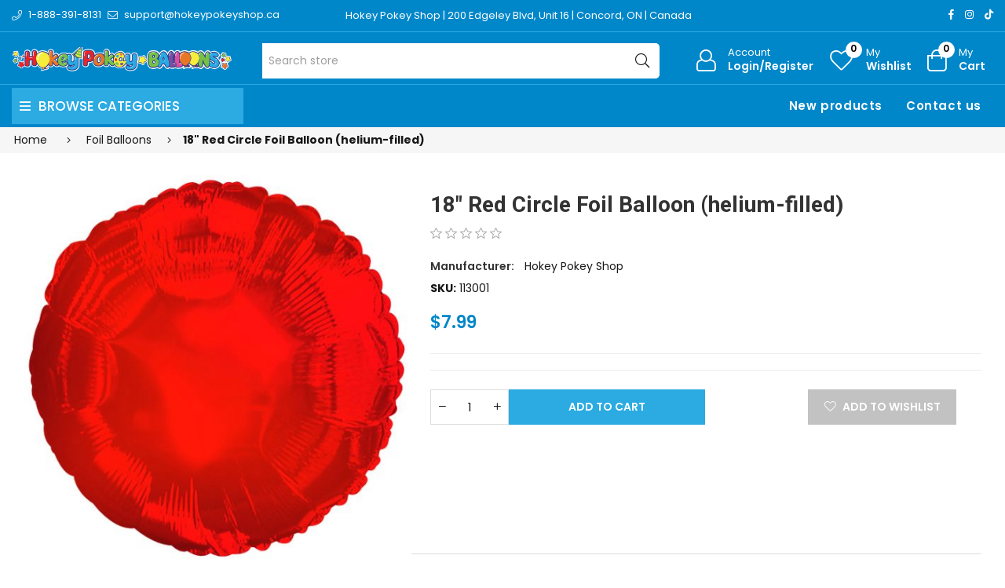

--- FILE ---
content_type: text/html; charset=utf-8
request_url: https://www.hokeypokeyballoons.com/18-red-circle-foil-balloon-helium-filled
body_size: 13181
content:
<!DOCTYPE html><html lang="en" dir="ltr" class="html-product-details-page"><head><title>18&quot; Red Circle Foil Balloon (helium-filled) | Hokey Pokey Balloons</title><meta charset="UTF-8"><meta name="description" content=""><meta name="keywords" content="Balloons,Balloon Decor,Twisting,Balloon Animals,Balloon Dog,Balloon Sword,Helium,Order Online,Balloon Bouquet,Balloon Flower,Vaughan,Toronto,GTA"><meta name="generator" content="nopCommerce"><meta name="viewport" content="width=device-width, initial-scale=1"><link rel="preconnect" href="https://fonts.googleapis.com"><link rel="preconnect" href="https://fonts.gstatic.com" crossorigin><link rel="preconnect" href="https://cdn.jsdelivr.net"><link rel="preconnect" href="https://cdnjs.cloudflare.com"><meta property="og:type" content="product"><meta property="og:title" content="18&#34; Red Circle Foil Balloon (helium-filled) "><meta property="og:description" content=""><meta property="og:image" content="https://www.hokeypokeyballoons.com/images/thumbs/0002746_18-red-circle-foil-balloon-helium-filled_550.jpeg"><meta property="og:image:url" content="https://www.hokeypokeyballoons.com/images/thumbs/0002746_18-red-circle-foil-balloon-helium-filled_550.jpeg"><meta property="og:url" content="https://www.hokeypokeyballoons.com/18-red-circle-foil-balloon-helium-filled"><meta property="og:site_name" content="Hokey Pokey Balloons"><meta property="twitter:card" content="summary"><meta property="twitter:site" content="Hokey Pokey Balloons"><meta property="twitter:title" content="18&#34; Red Circle Foil Balloon (helium-filled) "><meta property="twitter:description" content=""><meta property="twitter:image" content="https://www.hokeypokeyballoons.com/images/thumbs/0002746_18-red-circle-foil-balloon-helium-filled_550.jpeg"><meta property="twitter:url" content="https://www.hokeypokeyballoons.com/18-red-circle-foil-balloon-helium-filled"><script type="application/ld+json">{"@context":"https://schema.org","@type":"Product","name":"18\" Red Circle Foil Balloon (helium-filled) ","sku":"113001","image":"https://www.hokeypokeyballoons.com/images/thumbs/0002746_18-red-circle-foil-balloon-helium-filled_550.jpeg","brand":[{"@type":"Brand","name":"Hokey Pokey Shop"}],"offers":{"@type":"Offer","url":"https://www.hokeypokeyballoons.com/18-red-circle-foil-balloon-helium-filled","availability":"https://schema.org/InStock","price":"7.99","priceCurrency":"CAD"},"review":[],"hasVariant":[]}</script><script type="application/ld+json">{"@context":"https://schema.org","@type":"BreadcrumbList","itemListElement":[{"@type":"ListItem","position":1,"item":{"@id":"https://www.hokeypokeyballoons.com/foil-balloons","name":"Foil Balloons"}},{"@type":"ListItem","position":2,"item":{"@id":"https://www.hokeypokeyballoons.com/18-red-circle-foil-balloon-helium-filled","name":"18\" Red Circle Foil Balloon (helium-filled) "}}]}</script><link rel="stylesheet" href="/css/lebcmw4xewvgqxgp8tgh5g.styles.css?v=linJIv4QbDO6sfwbjgk5q1TCg8o"><link rel="stylesheet" href="https://cdnjs.cloudflare.com/ajax/libs/font-awesome/6.4.0/css/all.min.css"><link rel="stylesheet" href="https://hokeypokey.b-cdn.net/Themes/HokeyPokey/Content/assets/css/plugins.css"><link rel="stylesheet" href="https://hokeypokey.b-cdn.net/Themes/HokeyPokey/Content/assets/css/responsive.css"><link rel="stylesheet" href="https://hokeypokey.b-cdn.net/Themes/HokeyPokey/Content/assets/css/style.css"><link rel="stylesheet" href="https://hokeypokey.b-cdn.net/Themes/HokeyPokey/Content/css/theme.css"><link rel="stylesheet" href="https://fonts.googleapis.com/css2?family=Poppins:wght@200;300;400;500;600;700;800;900&amp;family=Heebo:wght@300;500;600;700;800;900&amp;family=EB+Garamond:ital,wght@1,400;1,500;1,600&amp;family=Edu+VIC+WA+NT+Beginner:wght@400;500;600;700&amp;display=swap"><script async src="https://www.googletagmanager.com/gtag/js?id=UA-170356957-1"></script><script>function gtag(){dataLayer.push(arguments)}window.dataLayer=window.dataLayer||[];gtag("js",new Date);gtag("config","UA-170356957-1")</script><link rel="shortcut icon" href="/icons/icons_0/favicon.ico"><body><input name="__RequestVerificationToken" type="hidden" value="CfDJ8BTVDLgSH-hCnndt_H7l6zkZU76e-W2k_w3_3qgn67MCg7yoj1nY7puTtmxEefptCihSljYLV-cr1DChmgNtvW_5yjGUezBHGemB9t5vbs1mEUtULab9nWf13uE3FgWb4aLIBFy2HJ3CFamwXZ2Ot4o"><div class="ajax-loading-block-window" style="display:none"></div><div id="dialog-notifications-success" role="status" aria-live="polite" aria-atomic="true" title="Notification" style="display:none"></div><div id="dialog-notifications-error" role="alert" aria-live="assertive" aria-atomic="true" title="Error" style="display:none"></div><div id="dialog-notifications-warning" role="alert" aria-live="assertive" aria-atomic="true" title="Warning" style="display:none"></div><div id="bar-notification" class="bar-notification-container" role="status" aria-live="polite" aria-atomic="true" data-close="Close"></div><div class="master-wrapper-page page-wrapper shop-page"><div class="top-header header-11"><div class="container"><div class="row align-items-center"><div class="col-6 col-sm-12 col-md-4 col-lg-4 text-left align-self-center d-none d-lg-block"><div class="phone d-inline-flex align-items-center me-2"><a href="tel:1-888-391-8131" class="d-flex-center"><i class="icon anm anm-phone-l"></i><span class="ms-2 d-inline-flex">1-888-391-8131</span></a></div><div class="email d-inline-flex align-items-center"><a href="mailto:support@hokeypokeyshop.ca" class="d-flex-center"><i class="icon anm anm-envelope-l"></i><span class="ms-2 d-none d-lg-inline-flex">support@hokeypokeyshop.ca</span></a></div></div><div class="col-12 col-sm-12 col-md-4 col-lg-6 shop-location"><a href="https://www.google.ca/maps/place/Hokey+Pokey/@43.7976244,-79.5361873,17z/data=!3m1!4b1!4m6!3m5!1s0x882b2f45f85d5a15:0x4ba24f40742e2cbd!8m2!3d43.7976206!4d-79.5336124!16s%2Fg%2F12hklv7mn?entry=ttu" target="_blank"> Hokey Pokey Shop | 200 Edgeley Blvd, Unit 16 | Concord, ON | Canada </a></div><div class="col-12 col-sm-12 col-md-8 col-lg-6 align-self-center text-center d-lg-none"><ul class="list-inline social-icons d-inline-flex align-items-center"><li class="phone list-inline-item"><a href="tel:1-888-391-8131" class="d-flex-center"><i class="icon anm anm-phone-l"></i><span class="ms-2 d-inline-flex">1-888-391-8131</span></a><li class="email list-inline-item"><a href="mailto:support@hokeypokeyshop.ca" class="d-flex-center"><i class="icon anm anm-envelope-l"></i><span class="ms-2 d-inline-flex">support@hokeypokeyshop.ca</span></a></ul></div><div class="col-6 col-sm-4 col-md-6 col-lg-2 text-right d-flex align-items-center justify-content-end d-none d-lg-block"><ul class="list-inline social-icons d-inline-flex align-items-center"><li class="list-inline-item"><a href="#" data-bs-toggle="tooltip" data-bs-placement="bottom" title="Facebook"><i class="icon anm anm-facebook-f"></i></a><li class="list-inline-item"><a href="#" data-bs-toggle="tooltip" data-bs-placement="bottom" title="Instagram"><i class="icon anm anm-instagram"></i></a><li class="list-inline-item"><a href="#" data-bs-toggle="tooltip" data-bs-placement="bottom" title="TikTok"><i class="fab fa-tiktok"></i></a></ul></div></div></div></div><div class="header"><header class="header header-fixed header-11"><div class="header-upper d-flex align-items-center d-lg-none"><div class="container"><div class="row"><div class="logo col-12 col-sm-12 d-flex justify-content-center text-center p-1"><a href="/"> <img alt="Hokey Pokey Balloons" src="https://hokeypokeyballoons.com/images/thumbs/0000917_Hokey-Pokey-Balloons-single-line-web.png"> </a></div></div></div></div><div class="header-main d-flex align-items-center"><div class="container"><div class="row"><div class="logo col-4 col-sm-4 col-md-4 col-lg-3 align-self-center d-none d-lg-block"><a href="/"> <img alt="Hokey Pokey Balloons" src="https://hokeypokeyballoons.com/images/thumbs/0000917_Hokey-Pokey-Balloons-single-line-web.png"> </a></div><div class="col-1 col-sm-1 col-md-1 col-lg-5 align-self-center d-none d-lg-block center"><div class="minisearch-inline"><form method="get" class="form product-search-form" action="/search"><label class="label d-none"><span>Search</span></label><div class="d-flex searchField"><div class="input-box d-flex fl-1 position-relative"><input type="text" class="search-box-text input-group-field input-text rounded-5 rounded-start-0 border-start-0 product-search" id="small-searchterms" autocomplete="off" name="q" placeholder="Search store" aria-label="Search store"><div class="search-loading-spinner" style="display:none;position:absolute;right:40px;top:50%;transform:translateY(-50%);z-index:1000"><svg width="24" height="24" viewBox="0 0 24 24" xmlns="http://www.w3.org/2000/svg"><style>.spinner_b2T7{animation:spinner_xe7Q .8s linear infinite}.spinner_YRVV{animation-delay:-.65s}.spinner_c9oY{animation-delay:-.5s}@keyframes spinner_xe7Q{93.75%,100%{r:3px}46.875%{r:.2px}}</style><circle class="spinner_b2T7" cx="4" cy="12" r="3" /><circle class="spinner_b2T7 spinner_YRVV" cx="12" cy="12" r="3" /><circle class="spinner_b2T7 spinner_c9oY" cx="20" cy="12" r="3" /></svg></div><button type="submit" class="input-group-btn action search d-flex-justify-center text-link"><i class="hdr-icon icon anm anm-search-l"></i></button></div></div></form></div></div><div class="col-12 col-lg-4 align-self-center icons-col text-right"><div class="d-none d-lg-flex justify-content-end"><div class="account-link iconset"><a class="icon-link clr-none d-flex align-items-center" href="/login?returnUrl=%2F18-red-circle-foil-balloon-helium-filled"> <span class="iconCot"><i class="hdr-icon icon anm anm anm-user-al"></i></span> <span class="text d-none d-lg-flex flex-column text-left">Account <small>Login/Register</small></span> </a></div><div class="wishlist-link iconset"><a href="/wishlist" class="icon-link clr-none d-flex align-items-center"> <span class="iconCot"><i class="hdr-icon icon anm anm-heart-l"></i><span class="wishlist-count">0</span></span> <span class="text d-none d-lg-flex flex-column text-left">My <small>Wishlist</small></span> </a></div><div class="header-cart iconset"><a href="/cart" class="header-cart btn-minicart icon-link clr-none d-flex align-items-center" data-bs-toggle="offcanvas" data-bs-target="#minicart-drawer"> <span class="iconCot"><i class="hdr-icon icon anm anm-bag-l"></i><span class="cart-count">0</span></span> <span class="text d-none d-lg-flex flex-column text-left">My <small>Cart</small></span> </a></div><button type="button" class="iconset icon-link pe-0 menu-icon js-mobile-nav-toggle mobile-nav--open d-lg-none"> <span class="iconCot"><i class="hdr-icon icon anm anm-times-l"></i><i class="hdr-icon icon anm anm-bars-r"></i></span> <span class="text d-none">Menu</span> </button></div><div class="d-flex d-lg-none justify-content-between"><div class="iconset"><a href="#" class="iconset icon-link d-flex flex-column pe-0 menu-icon js-mobile-nav-toggle mobile-nav--open"> <span class="iconCot"><i class="hdr-icon icon anm anm-times-l"></i><i class="hdr-icon icon anm anm-bars-r"></i></span> <span class="text text-center m-0">Menu</span> </a></div><div class="search-parent iconset"><a href="#;" class="search-icon icon-link d-flex flex-column" data-bs-toggle="offcanvas" data-bs-target="#search-drawer"> <span class="iconCot"><i class="hdr-icon icon anm anm-search-l"></i></span> <span class="text text-center m-0">Search</span> </a></div><div class="search-drawer offcanvas offcanvas-top" tabindex="-1" id="search-drawer"><div class="container"><div class="search-header d-flex-center justify-content-between mb-3"><h3 class="title m-0">Product Search</h3><button type="button" class="btn-close text-reset" data-bs-dismiss="offcanvas" aria-label="Close"></button></div><div class="search-body"><form method="get" class="form product-search-form" action="/search"><div class="d-flex searchField"><div class="input-box d-flex fl-1"><input id="product-search-drawer" type="text" class="input-text rounded-0 border-start-0 border-end-0 product-search" autocomplete="off" name="q" placeholder="Search for products..."> <button type="submit" class="action search d-flex-justify-center btn btn-primary rounded-start-0"><i class="icon anm anm-search-l"></i></button></div></div></form></div></div></div><div class="iconset"><a class="icon-link clr-none d-flex align-items-center d-flex flex-column" href="/login?returnUrl=%2F18-red-circle-foil-balloon-helium-filled"> <span class="iconCot"><i class="hdr-icon icon anm anm anm-user-al"></i></span> <span class="text text-center m-0">Account</span> </a></div><div class="wishlist-link iconset"><a href="/wishlist" class="icon-link clr-none d-flex align-items-center d-flex flex-column"> <span class="iconCot"><i class="hdr-icon icon anm anm-heart-l"></i><span class="wishlist-count">0</span></span> <span class="text text-center m-0">Wishlist</span> </a></div><div class="header-cart iconset"><a href="/cart" class="header-cart btn-minicart icon-link clr-none d-flex flex-column" data-bs-toggle="offcanvas" data-bs-target="#minicart-drawer"> <span class="iconCot"><i class="hdr-icon icon anm anm-bag-l"></i><span class="cart-count">0</span></span> <span class="text text-center m-0">Cart</span> </a></div></div><div id="minicart-drawer" class="minicart-right-drawer offcanvas offcanvas-end" tabindex="-1"><div id="cartEmpty" class="cartEmpty d-flex-justify-center flex-column text-center p-3 text-muted"><div class="minicart-header d-flex-center justify-content-between w-100"><h4 class="fs-6 body-font">Your cart (0 Items)</h4><button class="close-cart border-0" data-bs-dismiss="offcanvas" aria-label="Close"><i class="icon anm anm-times-r" data-bs-toggle="tooltip" data-bs-placement="left" title="Close"></i></button></div><div class="cartEmpty-content mt-4"><i class="icon anm anm-bag-l fs-1 text-muted"></i><p class="my-3">No Products in the Cart</p><a href="/" class="btn btn-primary cart-btn">Continue shopping</a></div></div></div><div id="flyout-cart" class="flyout-cart"><div class="mini-shopping-cart"><div class="count">You have no items in your shopping cart.</div></div></div></div></div></div></div><div class="main-menu-outer d-none d-lg-block header-fixed"><div class="container container-1330"><div class="menu-outer rounded-4"><div class="row g-0"><div class="col-1 col-sm-1 col-md-1 col-lg-3 align-self-center"><span class="d-none header-menu-toggle-hidden"></span><div class="header-vertical-menu header-menu-toggle"><h4 class="menu-title d-flex-center body-font"><i class="icon anm anm-bars-r"></i><span class="text">Browse Categories</span></h4></div></div><div class="col-1 col-sm-1 col-md-1 col-lg-1 align-self-center d-menu-col hdr-menu-left menu-position-left"><nav class="navigation ps-lg-3" id="AccessibleNav"><ul id="siteNav" class="site-nav medium left"></ul></nav></div><div class="col-1 col-sm-1 col-md-1 col-lg-8 align-self-center text-right"><nav class="navigation ps-lg-3"><ul id="siteNav" class="site-nav medium right"><li class="lvl1 parent"><a href="/newproducts">New products</a><li class="lvl1 parent"><a href="/contactus">Contact us</a></ul></nav></div></div></div></div></div><div class="mobile-nav-wrapper mobileMenu-bg-black" tabindex="0" role="button" aria-controls="aria-categories-mobile-ul"><div class="closemobileMenu">Close Menu <i class="icon anm anm-times-l"></i></div><ul id="MobileNav" class="mobile-nav"><li class="lvl1 parent dropdown"><a href="/balloon-creations">Twisted Balloon Art <i class="icon anm anm-angle-down-l"></i> </a><ul class="dropdown rounded-5"><li><a href="/celebration-2">Celebration </a><li><a href="/balloon-animals">Animals </a><li><a href="/balloon-characters">Characters </a><li><a href="/food-balloons">Food </a><li><a href="/balloon-flowers">Flowers </a><li><a href="/holidays-3">Holidays <i class="icon anm anm-angle-right-l"></i> </a><ul class="dropdown rounded-5"><li><a href="/christmas-new-year">Christmas / New Year </a><li><a href="/easter-4">Easter </a><li><a href="/fathers-day-4">Father&#x27;s Day </a><li><a href="/halloween-3">Halloween </a><li><a href="/mothers-day-5">Mother&#x27;s Day </a><li><a href="/religious-5">Religious </a><li><a href="/thanksgiving-day-3">Thanksgiving Day </a><li><a href="/valentines-day-2">Valentine&#x27;s Day </a></ul><li><a href="/musical-balloons">Musical </a><li><a href="/sport">Sport </a><li><a href="/wearable-balloons">Wearables </a><li><a href="/view-all">View All </a></ul><li class="lvl1 parent dropdown"><a href="/balloon-bouquets">Balloon Bouquets <i class="icon anm anm-angle-down-l"></i> </a><ul class="dropdown rounded-5"><li><a href="/animals-balloon-bouquet">Animals Balloon Bouquet </a><li><a href="/baby-balloon-bouquet">Baby Balloon Bouquet </a><li><a href="/birthday-balloon-bouquet">Birthday Balloon Bouquet </a><li><a href="/classic-balloon-bouquet">Classic Balloon Bouquet </a><li><a href="/engagement-wedding-anniversary-2">Engagement, Wedding &amp; Anniversary </a><li><a href="/foil-balloon-bouquet">Foil Balloon Bouquet </a><li><a href="/gender-reveal-balloon-bouquet">Gender Reveal Balloon Bouquet </a><li><a href="/get-well-3">Get Well </a><li><a href="/graduation-balloon-bouquet">Graduation Balloon Bouquet </a><li><a href="/holidays-2">Holidays <i class="icon anm anm-angle-right-l"></i> </a><ul class="dropdown rounded-5"><li><a href="/christmas-balloon-bouquet">Christmas / New Year Balloon Bouquet </a><li><a href="/easter-balloon-bouquet">Easter Balloon Bouquet </a><li><a href="/fathers-day-balloon-bouquet">Father&#x27;s Day Balloon Bouquet </a><li><a href="/hearts-love-valentines">Hearts, Love &amp; Valentine&#x27;s </a><li><a href="/mothers-day-balloon-bouquet">Mother&#x27;s Day Balloon Bouquet </a></ul><li><a href="/kids-balloon-bouquet">Kids Balloon Bouquet </a><li><a href="/numbers-balloon-bouquet">Number&#x27;s Balloon Bouquet </a><li><a href="/personalized-balloon-bouquet">Personalized Balloon Bouquet </a><li><a href="/religious-3">Religious </a><li><a href="/retirement-2">Retirement </a><li><a href="/sports-balloon-bouquet">Sport&#x27;s Balloon Bouquet </a><li><a href="/view-all-balloon-bouquets">View All </a></ul><li class="lvl1 parent dropdown"><a href="/balloon-flowers-2">Balloon Flowers </a><li class="lvl1 parent dropdown"><a href="/custom-deco-twist">Balloon Arrangements </a><li class="lvl1 parent dropdown"><a href="/candy-cup-balloons">Balloon Candy Cups <i class="icon anm anm-angle-down-l"></i> </a><ul class="dropdown rounded-5"><li><a href="/latex">11&#x27;&#x27; Round Topper </a><li><a href="/animals-2">Animals </a><li><a href="/celebration">Celebration </a><li><a href="/characters">Characters </a><li><a href="/foil-toppers">Foil Toppers </a><li><a href="/flora">Flora </a><li><a href="/food">Food </a><li><a href="/holidays-4">Holidays <i class="icon anm anm-angle-right-l"></i> </a><ul class="dropdown rounded-5"><li><a href="/christmas-new-year-2">Christmas / New Year </a><li><a href="/easter-3">Easter </a><li><a href="/fathers-day-3">Father&#x27;s Day </a><li><a href="/halloween-2">Halloween </a><li><a href="/mothers-day-4">Mother&#x27;s Day </a><li><a href="/thanksgiving-day-2">Thanksgiving Day </a><li><a href="/valentines-day">Valentine&#x27;s Day </a></ul><li><a href="/religious-4">Religious </a><li><a href="/sport-2">Sport </a><li><a href="/view-all-3">View All </a></ul><li class="lvl1 parent dropdown"><a href="/stuffed-gift-balloons">Stuffed Gift Balloons </a><li class="lvl1 parent dropdown"><a href="/foil-balloons">Foil Balloons <i class="icon anm anm-angle-down-l"></i> </a><ul class="dropdown rounded-5"><li><a href="/air-filled">Air Filled </a><li><a href="/airloonz">AirLoonz </a><li><a href="/airwalkers-balloon-buddies">AirWalkers Balloon Buddies </a><li><a href="/animals-3">Animals </a><li><a href="/baby">Baby </a><li><a href="/birthday">Birthday </a><li><a href="/deco-bubble">Deco Bubble / Orbz </a><li><a href="/engagement-wedding-anniversary">Engagement, Wedding &amp; Anniversary </a><li><a href="/get-well">Get Well </a><li><a href="/graduation">Graduation </a><li><a href="/holidays">Holidays <i class="icon anm anm-angle-right-l"></i> </a><ul class="dropdown rounded-5"><li><a href="/pride">Pride </a><li><a href="/christmas-winter">Christmas, Winter </a><li><a href="/easter-2">Easter </a><li><a href="/fathers-day">Father&#x27;s Day </a><li><a href="/hanukkah-2">Hanukkah </a><li><a href="/love-valentines">Love, Valentine&#x27;s </a><li><a href="/mothers-day-3">Mother&#x27;s Day </a><li><a href="/saint-patricks-day-2">Saint Patrick&#x27;s Day </a></ul><li><a href="/jumbo-foil">Jumbo Foil </a><li><a href="/kids">Kids </a><li><a href="/foil-numbers">Numbers <i class="icon anm anm-angle-right-l"></i> </a><ul class="dropdown rounded-5"><li><a href="/16-inch-number-balloons">16 Inch Number Balloons </a><li><a href="/26-inch-number-balloons">26 Inch Number Balloons </a><li><a href="/34-inch-number-balloons">34 Inch Number Balloons </a></ul><li><a href="/religious">Religious </a><li><a href="/retirement">Retirement </a><li><a href="/solid-circle">Solid Circles </a><li><a href="/solid-hearts">Solid Hearts </a><li><a href="/solid-stars">Solid Stars </a><li><a href="/sport-4">Sport </a><li><a href="/view-all-4">View All </a></ul><li class="lvl1 parent dropdown"><a href="/giant-balloons-2ft-3ft">3Ft Giant Balloons </a><li class="lvl1 parent dropdown"><a href="/columns-and-arches">Columns and Arches </a><li class="lvl1 parent dropdown"><a href="/accessories">Gifts &amp; Add-ons <i class="icon anm anm-angle-down-l"></i> </a><ul class="dropdown rounded-5"><li><a href="/for-baby">For Baby </a><li><a href="/plush-toys">Toys </a></ul><li class="lvl1 parent dropdown"><a href="/occasions">Occasions | Themes <i class="icon anm anm-angle-down-l"></i> </a><ul class="dropdown rounded-5"><li><a href="/airloonz-2">AirLoonz </a><li><a href="/airwalker-balloons">AirWalker Balloons </a><li><a href="/animals-4">Animals </a><li><a href="/baby-2">Baby </a><li><a href="/birthday-2">Birthday </a><li><a href="/engagement-wedding-anniversary-3">Engagement, Wedding &amp; Anniversary </a><li><a href="/gender-reveal">Gender Reveal </a><li><a href="/get-well-2">Get Well </a><li><a href="/graduation-2">Graduation </a><li><a href="/holidays-balloons">Holidays <i class="icon anm anm-angle-right-l"></i> </a><ul class="dropdown rounded-5"><li><a href="/christmas">Christmas / New Year </a><li><a href="/easter">Easter </a><li><a href="/fathers-day-2">Father&#x27;s Day </a><li><a href="/halloween">Halloween </a><li><a href="/hanukkah">Hanukkah </a><li><a href="/mothers-day">Mother&#x27;s Day </a><li><a href="/canada-day">Canada Day </a><li><a href="/pride-2">Pride </a><li><a href="/saint-patricks-day">Saint Patrick&#x27;s Day </a><li><a href="/thanksgiving-day">Thanksgiving Day </a><li><a href="/valentines">Valentine&#x27;s Day </a></ul><li><a href="/numbers">Numbers </a><li><a href="/personalized">Personalized </a><li><a href="/religious-2">Religious </a><li><a href="/retirement-3">Retirement </a><li><a href="/sport-3">Sport </a></ul><li><a href="/newproducts">New products</a><li><a href="/contactus">Contact us</a></ul></div></header><a class="skip" href="#main">Skip navigation</a></div><div class="breadcrumb-container"><div class="container"><div class="row"><div class="breadcrumb"><ul><li><span> <a href="/"> <span>Home</span> </a> </span> <span class="delimiter"><i class='icon anm anm-angle-right-l'></i></span><li><a href="/foil-balloons"> <span>Foil Balloons</span> </a> <span class="delimiter"><i class='icon anm anm-angle-right-l'></i></span><li><strong class="current-item main-title fw-bold">18&quot; Red Circle Foil Balloon (helium-filled) </strong> <span id="/18-red-circle-foil-balloon-helium-filled"></span></ul></div></div></div></div><div class="master-wrapper-content-fullwidth"><div class="master-wrapper-content page-wrapper container" id="main" role="main"><div class="master-column-wrapper row"><div class="center-1 col-12 col-sm-12 col-md-12 col-lg-12 main-col"><div class="page product-details-page container"><div class="page-body product-single"><form method="post" id="product-details-form"><div class="row" data-productid="1061"><div class="col-lg-5 col-md-5 col-sm-12 col-12 product-layout-img mb-4 mb-md-0"><div class="product-details-img product-horizontal-style"><div class="picture-gallery"><div class="picture"><a href="https://www.hokeypokeyballoons.com/images/thumbs/0002746_18-red-circle-foil-balloon-helium-filled.jpeg" title="Picture of 18&#34; Red Circle Foil Balloon (helium-filled) " id="main-product-img-lightbox-anchor-1061"> <img class="main-product-image" alt="Picture of 18&#34; Red Circle Foil Balloon (helium-filled) " src="https://www.hokeypokeyballoons.com/images/thumbs/0002746_18-red-circle-foil-balloon-helium-filled_550.jpeg" title="Picture of 18&#34; Red Circle Foil Balloon (helium-filled) " id="main-product-img-1061"> </a></div></div></div></div><div class="col-lg-7 col-md-7 col-sm-12 col-12 product-layout-info"><div class="product-single-meta"><h2 class="product-main-title">18&quot; Red Circle Foil Balloon (helium-filled)</h2><div class="product-reviews-overview product-review d-flex-center mb-3"><div class="product-review-box d-inline-flex"><div class="rating" style="margin-right:15px"><div style="width:0%"></div></div></div></div><div class="product-info"><p class="product-vendor">Manufacturer: <span class="text"> <a href="/hokey-pokey-shop">Hokey Pokey Shop</a> </span><div class="additional-details"><div class="product-sku"><span class="label fw-bold">SKU:</span> <span class="value" id="sku-1061">113001</span></div></div></div><div class="product-price d-flex-center my-3"><div class="product-price"><span id="price-value-1061" class="price-value-1061 price"> $7.99 </span></div></div><hr><hr><div class="add-to-cart product-action w-100 row my-3 my-md-4"><div class="d-flex col-8"><div class="product-form-quantity"><div class="qtyField"><a class="qtyBtn minus" href="#;"><i class="icon anm anm-minus-r"></i></a> <input id="product_enteredQuantity_1061" class="qty-input product-form-input qty" type="text" aria-label="Enter a quantity" data-val="true" data-val-required="The Qty field is required." name="addtocart_1061.EnteredQuantity" value="1"> <a class="qtyBtn plus" href="#;"><i class="icon anm anm-plus-r"></i></a></div></div><div class="product-form-submit addcart"><button type="button" class="btn btn-secondary product-form-cart-submit add-to-cart-button hp-primary-button" id="add-to-cart-button-1061" data-productid="1061" onclick="return AjaxCart.addproducttocart_details(&#34;/addproducttocart/details/1061/1&#34;,&#34;#product-details-form&#34;),!1"> <span>Add to cart</span> </button></div></div><div class="stickyCart"><div class="container text-center"><div class="d-inline-flex d-flex-center justify-content-center"><div class="qtyField mx-2"><a class="qtyBtn minus" href="#;"><i class="icon anm anm-minus-r"></i></a> <input id="product_qty_sticky_cart" type="text" name="quantity" value="1" class="product-form-input qty"> <a class="qtyBtn plus" href="#;"><i class="icon anm anm-plus-r"></i></a></div><button id="add_to_cart_sticky_cart" type="submit" name="add" class="btn btn-secondary product-form-cart-submit"> <span>Add to cart</span> </button></div></div></div><div class="infolinks col-4 d-flex justify-content-end"><div class="add-to-wishlist"><button type="button" id="add-to-wishlist-button-1061" style="height:45px" class="add-to-wishlist-button btn hp-gray-button mx-2" data-productid="1061" onclick="return AjaxCart.addproducttocart_details(&#34;/addproducttocart/details/1061/2&#34;,&#34;#product-details-form&#34;),!1"> <i class="icon anm anm-heart-l"></i><span class="d-flex d-none d-lg-flex"><span class="ms-2">Add to wishlist</span></span> </button></div></div></div></div></div></div><div class="product-essential"></div><input name="__RequestVerificationToken" type="hidden" value="CfDJ8BTVDLgSH-hCnndt_H7l6zkZU76e-W2k_w3_3qgn67MCg7yoj1nY7puTtmxEefptCihSljYLV-cr1DChmgNtvW_5yjGUezBHGemB9t5vbs1mEUtULab9nWf13uE3FgWb4aLIBFy2HJ3CFamwXZ2Ot4o"></form><div class="tabs-listing pb-0"><ul class="product-tabs style2 list-unstyled d-flex-wrap d-flex-justify-start d-none d-md-flex"><li rel="description" class="active"><a class="tablink">Description</a><li rel="reviews"><a id="addreview" class="tablink">Reviews</a></ul><div class="tab-container"><h3 class="tabs-ac-style d-md-none active" rel="description">Description</h3><div id="description" class="tab-content"><div class="product-description"><div class="row"><h2 class="generalTitle mt-3 mt-md-0">18" Red Circle Foil Balloon(1pc)</h2><p>These red round balloon is a perfect choice for decorating your next Christmas Party, Birthday Party, St. Patrick Party and other special celebrations! The balloons are made of high quality, durable foil material.<p>Size:&nbsp;&nbsp;18 in (46cm)&nbsp;<p>This round balloon comes filled with helium, ribbon and weight.&nbsp;These balloons are guaranteed to float for a minimum of&nbsp;3-5 days if used indoors.<p>Depending on the weather, they may or may not be OK if used outdoors. We are unable to offer product guarantees if the balloons are used outdoors.<p><a href="/contactus" target="_blank" rel="noopener">Free Pick up in store</a>&nbsp;or delivery available for an additional fee based on your postal code (delivery prices at checkout).<p>International shipping of uniflated foil balloons available at&nbsp;<a href="https://www.hokeypokeyshop.ca/foil-balloons" target="_blank" rel="noopener">HokeyPokeyShop.ca</a><p>&nbsp;</div></div></div><h3 class="tabs-ac-style d-md-none" rel="reviews" id="addreview">Review</h3><div id="reviews" class="tab-content"><div class="row"><div class="col-12 col-sm-12 col-md-12 col-lg-12 mb-4 product-reviews"><div class="ratings-main"><div class="avg-rating d-flex-center mb-3"><h4 class="avg-mark">0/5</h4><div class="avg-content ms-3"><p class="text-rating">Average Rating<div class="ratings-full product-review d-inline-flex"><div class="product-review spr-starratings m-0"><div class="product-review-box"><div class="rating"><div style="width:0%">0</div></div></div></div><span class="caption ms-2">0 Ratings</span></div></div></div><div class="ratings-list"><div class="ratings-container d-flex align-items-center mt-1"><div class="ratings-full product-review m-0"><a class="reviewLink d-flex align-items-center" href="#reviews"><i class="icon anm anm-star"></i><i class="icon anm anm-star"></i><i class="icon anm anm-star"></i><i class="icon anm anm-star"></i><i class="icon anm anm-star"></i></a></div><div class="progress"><div class="progress-bar" role="progressbar" aria-valuenow="0" aria-valuemin="0" aria-valuemax="100" style="width:0%"></div></div><div class="progress-value">0%</div></div><div class="ratings-container d-flex align-items-center mt-1"><div class="ratings-full product-review m-0"><a class="reviewLink d-flex align-items-center" href="#reviews"><i class="icon anm anm-star"></i><i class="icon anm anm-star"></i><i class="icon anm anm-star"></i><i class="icon anm anm-star"></i><i class="icon anm anm-star-o"></i></a></div><div class="progress"><div class="progress-bar" role="progressbar" aria-valuenow="0" aria-valuemin="0" aria-valuemax="100" style="width:0%"></div></div><div class="progress-value">0%</div></div><div class="ratings-container d-flex align-items-center mt-1"><div class="ratings-full product-review m-0"><a class="reviewLink d-flex align-items-center" href="#reviews"><i class="icon anm anm-star"></i><i class="icon anm anm-star"></i><i class="icon anm anm-star"></i><i class="icon anm anm-star-o"></i><i class="icon anm anm-star-o"></i></a></div><div class="progress"><div class="progress-bar" role="progressbar" aria-valuenow="0" aria-valuemin="0" aria-valuemax="100" style="width:0%"></div></div><div class="progress-value">0%</div></div><div class="ratings-container d-flex align-items-center mt-1"><div class="ratings-full product-review m-0"><a class="reviewLink d-flex align-items-center" href="#reviews"><i class="icon anm anm-star"></i><i class="icon anm anm-star"></i><i class="icon anm anm-star-o"></i><i class="icon anm anm-star-o"></i><i class="icon anm anm-star-o"></i></a></div><div class="progress"><div class="progress-bar" role="progressbar" aria-valuenow="0" aria-valuemin="0" aria-valuemax="100" style="width:0%"></div></div><div class="progress-value">0%</div></div><div class="ratings-container d-flex align-items-center mt-1"><div class="ratings-full product-review m-0"><a class="reviewLink d-flex align-items-center" href="#reviews"><i class="icon anm anm-star"></i><i class="icon anm anm-star-o"></i><i class="icon anm anm-star-o"></i><i class="icon anm anm-star-o"></i><i class="icon anm anm-star-o"></i></a></div><div class="progress"><div class="progress-bar" role="progressbar" aria-valuenow="0" aria-valuemin="0" aria-valuemax="100" style="width:0%"></div></div><div class="progress-value">0%</div></div></div></div><hr><div class="spr-reviews"><h3 class="spr-form-title">Customer Reviews</h3><div class="review-inner"></div></div></div><div class="col-12 col-sm-12 col-md-12 col-lg-12 mb-4 result review-already-added text-center p-3" style="background-color:#0087c92e;border-radius:5px"><h3 class="spr-form-title p-0 m-0">Only registered users can write reviews</h3></div></div></div></div><div class="product-essential"></div></div></div></div><style>@media only screen and (max-width:767px){.footer-powered-by{margin-bottom:30px}}</style></div></div></div></div><div class="footer footer-11 ftr-bg-black"><div class="footer-top border-0 clearfix"><div class="container"><div class="row"><div class="col-12 col-sm-12 col-md-6 col-lg-3 footer-contact mt-lg-0 mt-md-4 mt-2"><h4 class="h4">Contact Information</h4><p class="address d-flex align-items-center mb-1"><i class="icon anm anm-map-marker-al"></i> <a href="https://www.google.ca/maps/place/Hokey+Pokey/@43.7976244,-79.5361873,17z/data=!3m1!4b1!4m6!3m5!1s0x882b2f45f85d5a15:0x4ba24f40742e2cbd!8m2!3d43.7976206!4d-79.5336124!16s%2Fg%2F12hklv7mn?entry=ttu" target="_blank"> 16-200 Edgeley Blvd, Concord, Ontario </a><p class="email d-flex align-items-center mb-1"><i class="icon anm anm-envelope-l"></i> <a href="mailto:support@hokeypokey.ca">support@hokeypokey.ca</a><p class="phone-text d-flex align-items-center mb-1"><i class="icon anm anm-phone-l"></i> <a href="tel:1-888-391-8131">1 (888) 391-8131</a><p class="work-hour d-flex align-items-center mb-0"><strong><i class="icon anm anm-clock-r"></i><span class="hour-time">Store Hours</span></strong><div class="d-flex justify-content-between work-hour d-flex align-items-center mb-0"><span class="hour-time">Monday</span><span class="hour-time">10:00 AM - 6:00 PM</span></div><div class="d-flex justify-content-between work-hour d-flex align-items-center mb-0"><span class="hour-time">Tuesday</span><span class="hour-time">10:00 AM - 3:00 PM</span></div><div class="d-flex justify-content-between work-hour d-flex align-items-center mb-0"><span class="hour-time">Wednesday</span><span class="hour-time">10:00 AM - 6:00 PM</span></div><div class="d-flex justify-content-between work-hour d-flex align-items-center mb-0"><span class="hour-time">Thursday</span><span class="hour-time">10:00 AM - 3:00 PM</span></div><div class="d-flex justify-content-between work-hour d-flex align-items-center mb-0"><span class="hour-time">Friday</span><span class="hour-time">10:00 AM - 3:00 PM</span></div></div><div class="col-12 col-sm-12 col-md-4 col-lg-2 footer-links"><h4 class="h4">Information</h4><ul><li><a href="/sitemap">Sitemap</a><li><a href="/balloon-colour-chart">Balloon Colour Chart</a><li><a href="/shipping-returns">Shipping &amp; returns</a><li><a href="/privacy-notice">Privacy Policy</a><li><a href="/conditions-of-use">Terms and Conditions</a><li><a href="/balloon-care-and-disclaimer">Balloon Care &amp; Disclaimer</a><li><a href="/contactus">Contact us</a></ul></div><div class="col-12 col-sm-12 col-md-4 col-lg-2 footer-links"><h4 class="h4">Customer service</h4><ul><li><a href="/search">Search</a><li><a href="/recentlyviewedproducts">Recently viewed products</a><li><a href="/newproducts">New products</a></ul></div><div class="col-12 col-sm-12 col-md-4 col-lg-2 footer-links"><h4 class="h4">My account</h4><ul><li><a href="/customer/info">My account</a><li><a href="/order/history">Orders</a><li><a href="/customer/addresses">Addresses</a><li><a href="/cart">Shopping cart</a><li><a href="/wishlist">Wishlist</a></ul></div><div class="col-12 col-sm-12 col-md-6 col-lg-3 mt-lg-0 mt-4"><div class="footer-newsletter icon-arrow"><div class="newsletter"><label class="h4 mb-2">Sign up to Our newsletter</label><p>Make sure that you never miss our interesting news and exclusive promotion.<div class="newsletter-subscribe" id="newsletter-subscribe-block"><div class="newsletter-email"><input id="newsletter-email" class="newsletter-subscribe-text" placeholder="Enter your email here..." aria-label="Sign up for our newsletter" type="email" name="NewsletterEmail"> <button type="button" id="newsletter-subscribe-button" class="button-1 newsletter-subscribe-button">Subscribe</button></div><div class="newsletter-validation"><span id="subscribe-loading-progress" style="display:none" class="please-wait">Wait...</span> <span class="field-validation-valid" data-valmsg-for="NewsletterEmail" data-valmsg-replace="true"></span></div></div><div class="newsletter-result" id="newsletter-result-block"></div></div><ul class="list-inline social-icons d-inline-flex mt-3 pt-1"><li class="list-inline-item"><a href="https://www.facebook.com/hokeypokey.ca" target="_blank" rel="noopener noreferrer" data-bs-toggle="tooltip" data-bs-placement="top" data-bs-original-title="Facebook" aria-label="Facebook"><i class="icon anm anm-facebook-f"></i></a><li class="list-inline-item"><a href="https://www.tiktok.com/@hokeypokeyshop" target="_blank" rel="noopener noreferrer" data-bs-toggle="tooltip" data-bs-placement="top" data-bs-original-title="TikTok" aria-label="TikTok"><i class="icon fab fa-tiktok"></i></a><li class="list-inline-item"><a href="https://www.instagram.com/hokeypokeyshop/" target="_blank" rel="noopener noreferrer" data-bs-toggle="tooltip" data-bs-placement="top" data-bs-original-title="Instagram" aria-label="Instagram"><i class="icon anm anm-instagram"></i></a><li class="list-inline-item"><a href="https://www.youtube.com/channel/UC8Oi4Fayyh7EvtZTRFWdKiQ" target="_blank" rel="noopener noreferrer" data-bs-toggle="tooltip" data-bs-placement="top" data-bs-original-title="Youtube" aria-label="Youtube"><i class="icon anm anm-youtube"></i></a></ul></div></div></div></div></div><div class="footer-bottom clearfix"><div class="container"><div class="d-flex-center flex-column justify-content-sm-between flex-sm-row-reverse"><div class="footer-powered-by">Powered by <a href="https://www.nopcommerce.com/" target="_blank" rel="nofollow">nopCommerce</a></div><ul class="payment-icons d-flex-center mb-2 mb-sm-0"><li><i class="icon anm anm-cc-visa"></i><li><i class="icon anm anm-cc-mastercard"></i><li><i class="icon anm anm-cc-amex"></i><li><i class="icon anm anm-cc-paypal"></i><li><i class="icon anm anm-cc-discover"></i><li><i class="icon anm anm-cc-stripe"></i><li><i class="icon anm anm-cc-jcb"></i></ul><span class="footer-disclaimer">Copyright &copy; 2026 Hokey Pokey Balloons. All rights reserved.</span></div></div></div></div></div><script src="/js/ow1q5mvihs2icbyyy_5kdq.scripts.js?v=rQL210vTOEiA0zd51XfAOptCDtc"></script><script src="/lib_npm/magnific-popup/jquery.magnific-popup.min.js?v=YuOR46wnkb8PnqNV7ZyYKshLCWY"></script><script>$(function(){$("#main-product-img-lightbox-anchor-1061").magnificPopup({type:"image"});$(".thumb-item img").on("click",function(){$("#main-product-img-1061").attr("src",$(this).attr("data-defaultsize"));$("#main-product-img-1061").attr("title",$(this).attr("title"));$("#main-product-img-1061").attr("alt",$(this).attr("alt"));$("#main-product-img-lightbox-anchor-1061").attr("href",$(this).attr("data-fullsize"));$("#main-product-img-lightbox-anchor-1061").attr("title",$(this).attr("title"))})})</script><script></script><script>$(function(){$("#addtocart_1061_EnteredQuantity").on("keydown",function(n){if(n.keyCode==13)return $("#add-to-cart-button-1061").trigger("click"),!1});$("#product_enteredQuantity_1061").on("input propertychange paste",function(){var n={productId:1061,quantity:$("#product_enteredQuantity_1061").val()};$(document).trigger({type:"product_quantity_changed",changedData:n})})})</script><script>function __updateStickyCartEvent(){let n=jQuery("#product_enteredQuantity_1061");n.val(jQuery("#product_qty_sticky_cart").val())}jQuery(document).ready(function(){jQuery(".stickyCart > div > div > div > a.qtyBtn").on("click",function(){__updateStickyCartEvent()});jQuery("#product_qty_sticky_cart").on("input propertychange paste change",function(){__updateStickyCartEvent()});jQuery("#add_to_cart_sticky_cart").on("click",function(n){n.preventDefault();n.stopPropagation();jQuery("#add-to-cart-button-1061").trigger("click")});jQuery("div.footer").append(jQuery(".stickyCart").detach())})</script><script>$(".product-search-form").on("submit",function(n){let t=$(this).find(".product-search");t.val()===""&&(alert("Please enter some search keyword"),t.focus(),n.preventDefault())})</script><script>$(function(){function u(){let n="";return i.each(function(){let t=$(this).val();t.trim()!==""&&(n=t)}),n}let n,t,i=$(".product-search");let r=$(".search-loading-spinner");i.each(function(){let i=$(this).autocomplete({delay:500,minLength:3,source:function(n,t){console.log("request",n);r.show();$.ajax({url:"/catalog/searchtermautocompleteV2",data:{term:n.term},success:function(n){t(n)},complete:function(){console.log("complete");r.hide()}})},appendTo:".search-box",select:function(n,t){return $(this).val(t.item.label),setLocation(t.item.producturl),!1},classes:{"ui-autocomplete":"row col-row product-options list-style"},open:function(){n&&(t=u(),$(".ui-autocomplete").append('<li class="ui-menu-item" role="presentation"><a href="/search?q='+t+'">View all results...<\/a><\/li>'))}});i.data("ui-autocomplete")._renderItem=function(t,i){let r=htmlEncode(i.label);n=i.showlinktoresultsearch;imageWidth="100";let u=$('<div class="product-box" style="display: inline-flex; justify-content: space-between; padding: 5px 0 5px 0; border-bottom: 1px solid lightgray;">'),f=$('<div class="product-image" style="padding: 5px; display: flex; justify-content: center; border: 1px solid lightgray; border-radius: 5px; margin: 0 5px 0 5px;">'),o=`<img class="hover rounded-0 blur-up lazyloaded" style="margin: 0px;" src="${i.productpictureurl}" data-src="${i.productpictureurl}" width="${imageWidth}" alt="${r}">`,e=$('<div class="product-details text-left" style="width: 100%;">'),s=`<div class="product-vendor" style="font-family: 'Poppins', sans-serif; font-size:10px;">SKU: ${i.sku}</div>`,h=`<div class="product-name" style="font-family: 'Poppins', sans-serif;">${r}</div>`,c=`<div class="product-price" style="margin: 0;"><span class="price" style="font-family: 'Poppins', sans-serif; font-size: 12px; font-weight: bolder;" >Price: ${i.price}</span></div>`;return f.append(o),e.append(s).append(h).append(c),u.append(f).append(e).append('<div class="product-divider"><\/div>'),u.data("item.autocomplete",i).appendTo(t)}})})</script><script>$(function(){$(".header").on("mouseenter","#topcartlink",function(){$("#flyout-cart").addClass("active")});$(".header").on("mouseleave","#topcartlink",function(){$("#flyout-cart").removeClass("active")});$(".header").on("mouseenter","#flyout-cart",function(){$("#flyout-cart").addClass("active")});$(".header").on("mouseleave","#flyout-cart",function(){$("#flyout-cart").removeClass("active")});$(".search-parent a").on("click",function(){setTimeout(function(){$("#product-search-drawer").focus()},500)})})</script><script>$(function(){if(window.innerWidth<991)$(".mobile-nav-wrapper").detach().appendTo("body");else{let n=new hcOffcanvasNav(".mobile-nav-wrapper",{disableAt:!1,customToggle:".header-menu-toggle-hidden",levelSpacing:40,navTitle:"All Categories",levelTitles:!0,levelTitleAsBack:!0});jQuery(".nav-item-wrapper > a").find("i").remove();jQuery(".header-menu-toggle").on("click",function(t){t.preventDefault();n.open()})}})</script><script>var localized_data={AjaxCartFailure:"Failed to add the product. Please refresh the page and try one more time."};AjaxCart.init(!1,".cart-count",".header-links .wishlist-qty","#minicart-drawer",localized_data)</script><script>async function getCaptchaToken(n,t,i){var r="";if(i)for(grecaptcha.ready(()=>{grecaptcha.execute(t,{action:n}).then(n=>{r=n})});r==="";)await new Promise(n=>setTimeout(n,100));else r=$('#newsletter-subscribe-block .captcha-box textarea[name="g-recaptcha-response"]').val();return r}async function newsletter_subscribe(n){var r=$("#subscribe-loading-progress"),t,i;r.show();t="";!1&&(t=await getCaptchaToken("SubscribeNewsletter","6LeA4EIaAAAAAJ_XmtaOK3mJ_WsR88SPVODmrGbm",!0));i={subscribe:n,email:$("#newsletter-email").val(),"g-recaptcha-response":t};addAntiForgeryToken(i);$.ajax({cache:!1,type:"POST",url:"/subscribenewsletter",data:i,success:function(n){$("#newsletter-result-block").html(n.Result);n.Success?($("#newsletter-subscribe-block").hide(),$("#newsletter-result-block").show()):$("#newsletter-result-block").fadeIn("slow").delay(2e3).fadeOut("slow")},error:function(){alert("Failed to subscribe.")},complete:function(){r.hide()}})}$(function(){$("#newsletter-subscribe-button").on("click",function(){newsletter_subscribe("true")});$("#newsletter-email").on("keydown",function(n){if(n.keyCode===13)return $("#newsletter-subscribe-button").trigger("click"),!1})})</script><script>$(function(){$(".footer-block .title").on("click",function(){var n=window,t="inner",i;"innerWidth"in window||(t="client",n=document.documentElement||document.body);i={width:n[t+"Width"],height:n[t+"Height"]};i.width<769&&$(this).siblings(".list").slideToggle("slow")})})</script><script>$(function(){$(".block .title").on("click",function(){var n=window,t="inner",i;"innerWidth"in window||(t="client",n=document.documentElement||document.body);i={width:n[t+"Width"],height:n[t+"Height"]};i.width<1001&&$(this).siblings(".listbox").slideToggle("slow")})})</script>